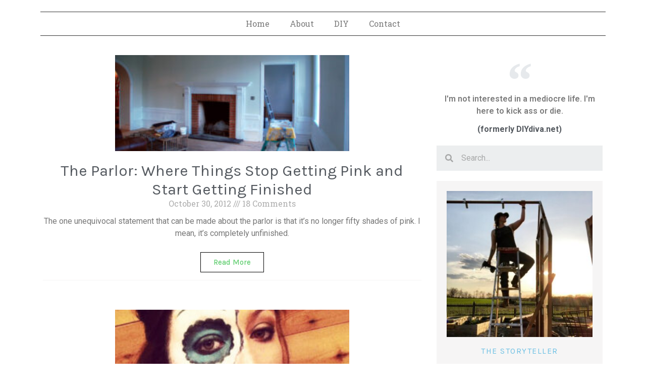

--- FILE ---
content_type: text/html; charset=UTF-8
request_url: http://diydiva.net/2012/10/
body_size: 10202
content:
<!doctype html>
<html lang="en-US">
<head>
	<meta charset="UTF-8">
		<meta name="viewport" content="width=device-width, initial-scale=1">
	<link rel="profile" href="http://gmpg.org/xfn/11">
	<title>October 2012 &#8211; Kick Ass or Die</title>
<link rel='dns-prefetch' href='//s.w.org' />
<link rel="alternate" type="application/rss+xml" title="Kick Ass or Die &raquo; Feed" href="http://diydiva.net/feed/" />
<link rel="alternate" type="application/rss+xml" title="Kick Ass or Die &raquo; Comments Feed" href="http://diydiva.net/comments/feed/" />
		<script type="text/javascript">
			window._wpemojiSettings = {"baseUrl":"https:\/\/s.w.org\/images\/core\/emoji\/13.0.1\/72x72\/","ext":".png","svgUrl":"https:\/\/s.w.org\/images\/core\/emoji\/13.0.1\/svg\/","svgExt":".svg","source":{"concatemoji":"http:\/\/diydiva.net\/wp-includes\/js\/wp-emoji-release.min.js?ver=5.6.16"}};
			!function(e,a,t){var n,r,o,i=a.createElement("canvas"),p=i.getContext&&i.getContext("2d");function s(e,t){var a=String.fromCharCode;p.clearRect(0,0,i.width,i.height),p.fillText(a.apply(this,e),0,0);e=i.toDataURL();return p.clearRect(0,0,i.width,i.height),p.fillText(a.apply(this,t),0,0),e===i.toDataURL()}function c(e){var t=a.createElement("script");t.src=e,t.defer=t.type="text/javascript",a.getElementsByTagName("head")[0].appendChild(t)}for(o=Array("flag","emoji"),t.supports={everything:!0,everythingExceptFlag:!0},r=0;r<o.length;r++)t.supports[o[r]]=function(e){if(!p||!p.fillText)return!1;switch(p.textBaseline="top",p.font="600 32px Arial",e){case"flag":return s([127987,65039,8205,9895,65039],[127987,65039,8203,9895,65039])?!1:!s([55356,56826,55356,56819],[55356,56826,8203,55356,56819])&&!s([55356,57332,56128,56423,56128,56418,56128,56421,56128,56430,56128,56423,56128,56447],[55356,57332,8203,56128,56423,8203,56128,56418,8203,56128,56421,8203,56128,56430,8203,56128,56423,8203,56128,56447]);case"emoji":return!s([55357,56424,8205,55356,57212],[55357,56424,8203,55356,57212])}return!1}(o[r]),t.supports.everything=t.supports.everything&&t.supports[o[r]],"flag"!==o[r]&&(t.supports.everythingExceptFlag=t.supports.everythingExceptFlag&&t.supports[o[r]]);t.supports.everythingExceptFlag=t.supports.everythingExceptFlag&&!t.supports.flag,t.DOMReady=!1,t.readyCallback=function(){t.DOMReady=!0},t.supports.everything||(n=function(){t.readyCallback()},a.addEventListener?(a.addEventListener("DOMContentLoaded",n,!1),e.addEventListener("load",n,!1)):(e.attachEvent("onload",n),a.attachEvent("onreadystatechange",function(){"complete"===a.readyState&&t.readyCallback()})),(n=t.source||{}).concatemoji?c(n.concatemoji):n.wpemoji&&n.twemoji&&(c(n.twemoji),c(n.wpemoji)))}(window,document,window._wpemojiSettings);
		</script>
		<style type="text/css">
img.wp-smiley,
img.emoji {
	display: inline !important;
	border: none !important;
	box-shadow: none !important;
	height: 1em !important;
	width: 1em !important;
	margin: 0 .07em !important;
	vertical-align: -0.1em !important;
	background: none !important;
	padding: 0 !important;
}
</style>
	<link rel='stylesheet' id='wp-block-library-css'  href='http://diydiva.net/wp-includes/css/dist/block-library/style.min.css?ver=5.6.16' type='text/css' media='all' />
<link rel='stylesheet' id='hello-elementor-css'  href='http://diydiva.net/wp-content/themes/hello-elementor/style.min.css?ver=2.2.0' type='text/css' media='all' />
<link rel='stylesheet' id='hello-elementor-theme-style-css'  href='http://diydiva.net/wp-content/themes/hello-elementor/theme.min.css?ver=2.2.0' type='text/css' media='all' />
<link rel='stylesheet' id='elementor-icons-css'  href='http://diydiva.net/wp-content/plugins/elementor/assets/lib/eicons/css/elementor-icons.min.css?ver=5.9.1' type='text/css' media='all' />
<link rel='stylesheet' id='elementor-animations-css'  href='http://diydiva.net/wp-content/plugins/elementor/assets/lib/animations/animations.min.css?ver=3.0.14' type='text/css' media='all' />
<link rel='stylesheet' id='elementor-frontend-legacy-css'  href='http://diydiva.net/wp-content/plugins/elementor/assets/css/frontend-legacy.min.css?ver=3.0.14' type='text/css' media='all' />
<link rel='stylesheet' id='elementor-frontend-css'  href='http://diydiva.net/wp-content/plugins/elementor/assets/css/frontend.min.css?ver=3.0.14' type='text/css' media='all' />
<link rel='stylesheet' id='elementor-post-7840-css'  href='http://diydiva.net/wp-content/uploads/elementor/css/post-7840.css?ver=1723875711' type='text/css' media='all' />
<link rel='stylesheet' id='elementor-pro-css'  href='http://diydiva.net/wp-content/plugins/elementor-pro/assets/css/frontend.min.css?ver=3.0.8' type='text/css' media='all' />
<link rel='stylesheet' id='elementor-global-css'  href='http://diydiva.net/wp-content/uploads/elementor/css/global.css?ver=1608144544' type='text/css' media='all' />
<link rel='stylesheet' id='elementor-post-7493-css'  href='http://diydiva.net/wp-content/uploads/elementor/css/post-7493.css?ver=1608144544' type='text/css' media='all' />
<link rel='stylesheet' id='elementor-post-7495-css'  href='http://diydiva.net/wp-content/uploads/elementor/css/post-7495.css?ver=1608144544' type='text/css' media='all' />
<link rel='stylesheet' id='elementor-post-7519-css'  href='http://diydiva.net/wp-content/uploads/elementor/css/post-7519.css?ver=1608144544' type='text/css' media='all' />
<link rel='stylesheet' id='google-fonts-1-css'  href='https://fonts.googleapis.com/css?family=Roboto%3A100%2C100italic%2C200%2C200italic%2C300%2C300italic%2C400%2C400italic%2C500%2C500italic%2C600%2C600italic%2C700%2C700italic%2C800%2C800italic%2C900%2C900italic%7CRoboto+Slab%3A100%2C100italic%2C200%2C200italic%2C300%2C300italic%2C400%2C400italic%2C500%2C500italic%2C600%2C600italic%2C700%2C700italic%2C800%2C800italic%2C900%2C900italic%7CKarla%3A100%2C100italic%2C200%2C200italic%2C300%2C300italic%2C400%2C400italic%2C500%2C500italic%2C600%2C600italic%2C700%2C700italic%2C800%2C800italic%2C900%2C900italic&#038;ver=5.6.16' type='text/css' media='all' />
<link rel="https://api.w.org/" href="http://diydiva.net/wp-json/" /><link rel="EditURI" type="application/rsd+xml" title="RSD" href="http://diydiva.net/xmlrpc.php?rsd" />
<link rel="wlwmanifest" type="application/wlwmanifest+xml" href="http://diydiva.net/wp-includes/wlwmanifest.xml" /> 
<meta name="generator" content="WordPress 5.6.16" />
</head>
<body class="archive date elementor-default elementor-template-full-width elementor-kit-7840 elementor-page-7519">

		<div data-elementor-type="header" data-elementor-id="7493" class="elementor elementor-7493 elementor-location-header" data-elementor-settings="[]">
		<div class="elementor-section-wrap">
					<section class="elementor-section elementor-top-section elementor-element elementor-element-6230b8ab elementor-section-boxed elementor-section-height-default elementor-section-height-default" data-id="6230b8ab" data-element_type="section">
						<div class="elementor-container elementor-column-gap-default">
							<div class="elementor-row">
					<div class="elementor-column elementor-col-100 elementor-top-column elementor-element elementor-element-1ceb275" data-id="1ceb275" data-element_type="column">
			<div class="elementor-column-wrap elementor-element-populated">
							<div class="elementor-widget-wrap">
						<div class="elementor-element elementor-element-658e618d elementor-nav-menu__align-center elementor-nav-menu--dropdown-none elementor-nav-menu--indicator-classic elementor-widget elementor-widget-nav-menu" data-id="658e618d" data-element_type="widget" data-settings="{&quot;layout&quot;:&quot;horizontal&quot;}" data-widget_type="nav-menu.default">
				<div class="elementor-widget-container">
						<nav role="navigation" class="elementor-nav-menu--main elementor-nav-menu__container elementor-nav-menu--layout-horizontal e--pointer-none"><ul id="menu-1-658e618d" class="elementor-nav-menu"><li class="menu-item menu-item-type-custom menu-item-object-custom menu-item-home menu-item-7504"><a href="http://diydiva.net/" class="elementor-item">Home</a></li>
<li class="menu-item menu-item-type-custom menu-item-object-custom menu-item-7503"><a href="http://diydiva.net/loose-screws" class="elementor-item">About</a></li>
<li class="menu-item menu-item-type-post_type menu-item-object-page menu-item-7506"><a href="http://diydiva.net/projects-plans-how-to/" class="elementor-item">DIY</a></li>
<li class="menu-item menu-item-type-post_type menu-item-object-page menu-item-7507"><a href="http://diydiva.net/advertising/" class="elementor-item">Contact</a></li>
</ul></nav>
					<div class="elementor-menu-toggle" role="button" tabindex="0" aria-label="Menu Toggle" aria-expanded="false">
			<i class="eicon-menu-bar" aria-hidden="true"></i>
			<span class="elementor-screen-only">Menu</span>
		</div>
			<nav class="elementor-nav-menu--dropdown elementor-nav-menu__container" role="navigation" aria-hidden="true"><ul id="menu-2-658e618d" class="elementor-nav-menu"><li class="menu-item menu-item-type-custom menu-item-object-custom menu-item-home menu-item-7504"><a href="http://diydiva.net/" class="elementor-item">Home</a></li>
<li class="menu-item menu-item-type-custom menu-item-object-custom menu-item-7503"><a href="http://diydiva.net/loose-screws" class="elementor-item">About</a></li>
<li class="menu-item menu-item-type-post_type menu-item-object-page menu-item-7506"><a href="http://diydiva.net/projects-plans-how-to/" class="elementor-item">DIY</a></li>
<li class="menu-item menu-item-type-post_type menu-item-object-page menu-item-7507"><a href="http://diydiva.net/advertising/" class="elementor-item">Contact</a></li>
</ul></nav>
				</div>
				</div>
						</div>
					</div>
		</div>
								</div>
					</div>
		</section>
				</div>
		</div>
				<div data-elementor-type="archive" data-elementor-id="7519" class="elementor elementor-7519 elementor-location-archive" data-elementor-settings="[]">
		<div class="elementor-section-wrap">
					<section class="elementor-section elementor-top-section elementor-element elementor-element-39fb56cb elementor-reverse-mobile elementor-section-boxed elementor-section-height-default elementor-section-height-default" data-id="39fb56cb" data-element_type="section">
						<div class="elementor-container elementor-column-gap-extended">
							<div class="elementor-row">
					<div class="elementor-column elementor-col-50 elementor-top-column elementor-element elementor-element-72d04a0d" data-id="72d04a0d" data-element_type="column">
			<div class="elementor-column-wrap elementor-element-populated">
							<div class="elementor-widget-wrap">
						<div class="elementor-element elementor-element-cdd4837 elementor-grid-1 elementor-posts--align-center elementor-grid-tablet-2 elementor-grid-mobile-1 elementor-posts--thumbnail-top elementor-widget elementor-widget-archive-posts" data-id="cdd4837" data-element_type="widget" data-settings="{&quot;archive_classic_columns&quot;:&quot;1&quot;,&quot;archive_classic_row_gap&quot;:{&quot;unit&quot;:&quot;px&quot;,&quot;size&quot;:58,&quot;sizes&quot;:[]},&quot;archive_classic_columns_tablet&quot;:&quot;2&quot;,&quot;archive_classic_columns_mobile&quot;:&quot;1&quot;}" data-widget_type="archive-posts.archive_classic">
				<div class="elementor-widget-container">
					<div class="elementor-posts-container elementor-posts elementor-posts--skin-classic elementor-grid">
				<article class="elementor-post elementor-grid-item post-4302 post type-post status-publish format-standard has-post-thumbnail hentry category-the-farm">
				<a class="elementor-post__thumbnail__link" href="http://diydiva.net/2012/10/the-parlor-where-things-stop-getting-pink-and-start-getting-finished/" >
			<div class="elementor-post__thumbnail"><img width="300" height="121" src="http://diydiva.net/wp-content/uploads/2012/10/featured_painted_parlor-300x121.jpg" class="attachment-medium size-medium" alt="" loading="lazy" srcset="http://diydiva.net/wp-content/uploads/2012/10/featured_painted_parlor-300x121.jpg 300w, http://diydiva.net/wp-content/uploads/2012/10/featured_painted_parlor-500x201.jpg 500w, http://diydiva.net/wp-content/uploads/2012/10/featured_painted_parlor-768x309.jpg 768w, http://diydiva.net/wp-content/uploads/2012/10/featured_painted_parlor-580x233.jpg 580w, http://diydiva.net/wp-content/uploads/2012/10/featured_painted_parlor.jpg 1000w" sizes="(max-width: 300px) 100vw, 300px" /></div>
		</a>
				<div class="elementor-post__text">
				<h2 class="elementor-post__title">
			<a href="http://diydiva.net/2012/10/the-parlor-where-things-stop-getting-pink-and-start-getting-finished/" >
				The Parlor: Where Things Stop Getting Pink and Start Getting Finished			</a>
		</h2>
				<div class="elementor-post__meta-data">
					<span class="elementor-post-date">
			October 30, 2012		</span>
				<span class="elementor-post-avatar">
			18 Comments		</span>
				</div>
				<div class="elementor-post__excerpt">
			<p>The one unequivocal statement that can be made about the parlor is that it&#8217;s no longer fifty shades of pink. I mean, it&#8217;s completely unfinished.</p>
		</div>
					<a class="elementor-post__read-more" href="http://diydiva.net/2012/10/the-parlor-where-things-stop-getting-pink-and-start-getting-finished/" >
				Read More			</a>
				</div>
				</article>
				<article class="elementor-post elementor-grid-item post-4296 post type-post status-publish format-standard has-post-thumbnail hentry category-uncategorized">
				<a class="elementor-post__thumbnail__link" href="http://diydiva.net/2012/10/a-different-way-of-getting-paint-on-my-face-pinterest-challenge/" >
			<div class="elementor-post__thumbnail"><img width="300" height="127" src="http://diydiva.net/wp-content/uploads/2012/10/featured_day_of_the_dead-300x127.jpg" class="attachment-medium size-medium" alt="" loading="lazy" srcset="http://diydiva.net/wp-content/uploads/2012/10/featured_day_of_the_dead-300x127.jpg 300w, http://diydiva.net/wp-content/uploads/2012/10/featured_day_of_the_dead-500x212.jpg 500w, http://diydiva.net/wp-content/uploads/2012/10/featured_day_of_the_dead-768x325.jpg 768w, http://diydiva.net/wp-content/uploads/2012/10/featured_day_of_the_dead-550x233.jpg 550w, http://diydiva.net/wp-content/uploads/2012/10/featured_day_of_the_dead-237x100.jpg 237w, http://diydiva.net/wp-content/uploads/2012/10/featured_day_of_the_dead.jpg 900w" sizes="(max-width: 300px) 100vw, 300px" /></div>
		</a>
				<div class="elementor-post__text">
				<h2 class="elementor-post__title">
			<a href="http://diydiva.net/2012/10/a-different-way-of-getting-paint-on-my-face-pinterest-challenge/" >
				A Different Way of Getting Paint on My Face: Pinterest Challenge			</a>
		</h2>
				<div class="elementor-post__meta-data">
					<span class="elementor-post-date">
			October 29, 2012		</span>
				<span class="elementor-post-avatar">
			13 Comments		</span>
				</div>
				<div class="elementor-post__excerpt">
			<p>Last week the ladies from Ugly Duckling House, Young House Love, Bower Power, and Our Fifth House (just the name of that site exhausts me,</p>
		</div>
					<a class="elementor-post__read-more" href="http://diydiva.net/2012/10/a-different-way-of-getting-paint-on-my-face-pinterest-challenge/" >
				Read More			</a>
				</div>
				</article>
				<article class="elementor-post elementor-grid-item post-4277 post type-post status-publish format-standard has-post-thumbnail hentry category-the-farm">
				<a class="elementor-post__thumbnail__link" href="http://diydiva.net/2012/10/renovation-roadtrip-master-bath-demo-begins/" >
			<div class="elementor-post__thumbnail"><img width="300" height="118" src="http://diydiva.net/wp-content/uploads/2012/10/featured_lawn_ornament-300x118.jpg" class="attachment-medium size-medium" alt="" loading="lazy" srcset="http://diydiva.net/wp-content/uploads/2012/10/featured_lawn_ornament-300x118.jpg 300w, http://diydiva.net/wp-content/uploads/2012/10/featured_lawn_ornament-500x196.jpg 500w, http://diydiva.net/wp-content/uploads/2012/10/featured_lawn_ornament-768x302.jpg 768w, http://diydiva.net/wp-content/uploads/2012/10/featured_lawn_ornament-580x228.jpg 580w, http://diydiva.net/wp-content/uploads/2012/10/featured_lawn_ornament.jpg 1024w" sizes="(max-width: 300px) 100vw, 300px" /></div>
		</a>
				<div class="elementor-post__text">
				<h2 class="elementor-post__title">
			<a href="http://diydiva.net/2012/10/renovation-roadtrip-master-bath-demo-begins/" >
				Renovation Roadtrip: Master Bath Demo Begins			</a>
		</h2>
				<div class="elementor-post__meta-data">
					<span class="elementor-post-date">
			October 25, 2012		</span>
				<span class="elementor-post-avatar">
			9 Comments		</span>
				</div>
				<div class="elementor-post__excerpt">
			<p>So, I&#8217;ve been talking about tearing the master bathroom out for&#8230; how long have I owned this house? Eight months? Yes, so basically every day</p>
		</div>
					<a class="elementor-post__read-more" href="http://diydiva.net/2012/10/renovation-roadtrip-master-bath-demo-begins/" >
				Read More			</a>
				</div>
				</article>
				<article class="elementor-post elementor-grid-item post-4274 post type-post status-publish format-standard has-post-thumbnail hentry category-diy category-the-farm">
				<a class="elementor-post__thumbnail__link" href="http://diydiva.net/2012/10/renovation-roadtrip-things-i-learned-from-meryl-and-chris/" >
			<div class="elementor-post__thumbnail"><img width="300" height="118" src="http://diydiva.net/wp-content/uploads/2012/10/featured_reno_rt-300x118.jpg" class="attachment-medium size-medium" alt="" loading="lazy" srcset="http://diydiva.net/wp-content/uploads/2012/10/featured_reno_rt-300x118.jpg 300w, http://diydiva.net/wp-content/uploads/2012/10/featured_reno_rt-500x196.jpg 500w, http://diydiva.net/wp-content/uploads/2012/10/featured_reno_rt-768x302.jpg 768w, http://diydiva.net/wp-content/uploads/2012/10/featured_reno_rt-580x228.jpg 580w, http://diydiva.net/wp-content/uploads/2012/10/featured_reno_rt.jpg 1024w" sizes="(max-width: 300px) 100vw, 300px" /></div>
		</a>
				<div class="elementor-post__text">
				<h2 class="elementor-post__title">
			<a href="http://diydiva.net/2012/10/renovation-roadtrip-things-i-learned-from-meryl-and-chris/" >
				Renovation Roadtrip: Things I Learned from Meryl and Chris			</a>
		</h2>
				<div class="elementor-post__meta-data">
					<span class="elementor-post-date">
			October 24, 2012		</span>
				<span class="elementor-post-avatar">
			7 Comments		</span>
				</div>
				<div class="elementor-post__excerpt">
			<p>Let&#8217;s have a moment of truth here, because if nothing else I like to be honest with the entire Internet about my personal strengths (i.e.</p>
		</div>
					<a class="elementor-post__read-more" href="http://diydiva.net/2012/10/renovation-roadtrip-things-i-learned-from-meryl-and-chris/" >
				Read More			</a>
				</div>
				</article>
				<article class="elementor-post elementor-grid-item post-4254 post type-post status-publish format-standard has-post-thumbnail hentry category-uncategorized">
				<a class="elementor-post__thumbnail__link" href="http://diydiva.net/2012/10/i-think-i-may-have-decorated-something-weird/" >
			<div class="elementor-post__thumbnail"><img width="300" height="119" src="http://diydiva.net/wp-content/uploads/2012/10/featured_red_doors_and_sign-300x119.jpg" class="attachment-medium size-medium" alt="" loading="lazy" srcset="http://diydiva.net/wp-content/uploads/2012/10/featured_red_doors_and_sign-300x119.jpg 300w, http://diydiva.net/wp-content/uploads/2012/10/featured_red_doors_and_sign-500x199.jpg 500w, http://diydiva.net/wp-content/uploads/2012/10/featured_red_doors_and_sign-768x305.jpg 768w, http://diydiva.net/wp-content/uploads/2012/10/featured_red_doors_and_sign-580x230.jpg 580w, http://diydiva.net/wp-content/uploads/2012/10/featured_red_doors_and_sign.jpg 1000w" sizes="(max-width: 300px) 100vw, 300px" /></div>
		</a>
				<div class="elementor-post__text">
				<h2 class="elementor-post__title">
			<a href="http://diydiva.net/2012/10/i-think-i-may-have-decorated-something-weird/" >
				I Think I May Have Decorated Something. Weird.			</a>
		</h2>
				<div class="elementor-post__meta-data">
					<span class="elementor-post-date">
			October 22, 2012		</span>
				<span class="elementor-post-avatar">
			34 Comments		</span>
				</div>
				<div class="elementor-post__excerpt">
			<p>For the last three years my concept of &#8220;decorating&#8221; has been limited to compulsively saving things to my Pinterest boards. Because, you know, I&#8217;ve been</p>
		</div>
					<a class="elementor-post__read-more" href="http://diydiva.net/2012/10/i-think-i-may-have-decorated-something-weird/" >
				Read More			</a>
				</div>
				</article>
				<article class="elementor-post elementor-grid-item post-4249 post type-post status-publish format-standard has-post-thumbnail hentry category-diy">
				<a class="elementor-post__thumbnail__link" href="http://diydiva.net/2012/10/reckless-enthusiam-its-contagious/" >
			<div class="elementor-post__thumbnail"><img width="300" height="118" src="http://diydiva.net/wp-content/uploads/2012/10/featured_lawn_ornament-300x118.jpg" class="attachment-medium size-medium" alt="" loading="lazy" srcset="http://diydiva.net/wp-content/uploads/2012/10/featured_lawn_ornament-300x118.jpg 300w, http://diydiva.net/wp-content/uploads/2012/10/featured_lawn_ornament-500x196.jpg 500w, http://diydiva.net/wp-content/uploads/2012/10/featured_lawn_ornament-768x302.jpg 768w, http://diydiva.net/wp-content/uploads/2012/10/featured_lawn_ornament-580x228.jpg 580w, http://diydiva.net/wp-content/uploads/2012/10/featured_lawn_ornament.jpg 1024w" sizes="(max-width: 300px) 100vw, 300px" /></div>
		</a>
				<div class="elementor-post__text">
				<h2 class="elementor-post__title">
			<a href="http://diydiva.net/2012/10/reckless-enthusiam-its-contagious/" >
				Reckless Enthusiam: It&#8217;s Contagious			</a>
		</h2>
				<div class="elementor-post__meta-data">
					<span class="elementor-post-date">
			October 20, 2012		</span>
				<span class="elementor-post-avatar">
			11 Comments		</span>
				</div>
				<div class="elementor-post__excerpt">
			<p>A current inventory of my life includes: a missing patch of skin from my right forearm, two rooms in my house that look completely different</p>
		</div>
					<a class="elementor-post__read-more" href="http://diydiva.net/2012/10/reckless-enthusiam-its-contagious/" >
				Read More			</a>
				</div>
				</article>
				<article class="elementor-post elementor-grid-item post-4246 post type-post status-publish format-standard has-post-thumbnail hentry category-the-farm">
				<a class="elementor-post__thumbnail__link" href="http://diydiva.net/2012/10/things-i-didnt-paint-and-yet-there-is-still-paint-in-my-hair/" >
			<div class="elementor-post__thumbnail"><img width="300" height="121" src="http://diydiva.net/wp-content/uploads/2012/10/featured_painted_parlor-300x121.jpg" class="attachment-medium size-medium" alt="" loading="lazy" srcset="http://diydiva.net/wp-content/uploads/2012/10/featured_painted_parlor-300x121.jpg 300w, http://diydiva.net/wp-content/uploads/2012/10/featured_painted_parlor-500x201.jpg 500w, http://diydiva.net/wp-content/uploads/2012/10/featured_painted_parlor-768x309.jpg 768w, http://diydiva.net/wp-content/uploads/2012/10/featured_painted_parlor-580x233.jpg 580w, http://diydiva.net/wp-content/uploads/2012/10/featured_painted_parlor.jpg 1000w" sizes="(max-width: 300px) 100vw, 300px" /></div>
		</a>
				<div class="elementor-post__text">
				<h2 class="elementor-post__title">
			<a href="http://diydiva.net/2012/10/things-i-didnt-paint-and-yet-there-is-still-paint-in-my-hair/" >
				Things I Didn&#8217;t Paint (and yet, there is still paint in my hair)			</a>
		</h2>
				<div class="elementor-post__meta-data">
					<span class="elementor-post-date">
			October 17, 2012		</span>
				<span class="elementor-post-avatar">
			17 Comments		</span>
				</div>
				<div class="elementor-post__excerpt">
			<p>We&#8217;re only two days in, and it&#8217; has already been a week around the Liberty House. I think there has been more impactful progress on</p>
		</div>
					<a class="elementor-post__read-more" href="http://diydiva.net/2012/10/things-i-didnt-paint-and-yet-there-is-still-paint-in-my-hair/" >
				Read More			</a>
				</div>
				</article>
				<article class="elementor-post elementor-grid-item post-4237 post type-post status-publish format-standard has-post-thumbnail hentry category-diy-lessons category-the-farm">
				<a class="elementor-post__thumbnail__link" href="http://diydiva.net/2012/10/old-barn-wood-new-basement-door/" >
			<div class="elementor-post__thumbnail"><img width="300" height="121" src="http://diydiva.net/wp-content/uploads/2012/10/featured_barn_wood_basement_door-300x121.jpg" class="attachment-medium size-medium" alt="" loading="lazy" srcset="http://diydiva.net/wp-content/uploads/2012/10/featured_barn_wood_basement_door-300x121.jpg 300w, http://diydiva.net/wp-content/uploads/2012/10/featured_barn_wood_basement_door-500x202.jpg 500w, http://diydiva.net/wp-content/uploads/2012/10/featured_barn_wood_basement_door-768x310.jpg 768w, http://diydiva.net/wp-content/uploads/2012/10/featured_barn_wood_basement_door-577x233.jpg 577w, http://diydiva.net/wp-content/uploads/2012/10/featured_barn_wood_basement_door-580x233.jpg 580w, http://diydiva.net/wp-content/uploads/2012/10/featured_barn_wood_basement_door.jpg 1000w" sizes="(max-width: 300px) 100vw, 300px" /></div>
		</a>
				<div class="elementor-post__text">
				<h2 class="elementor-post__title">
			<a href="http://diydiva.net/2012/10/old-barn-wood-new-basement-door/" >
				Old Barn Wood, New Basement Door			</a>
		</h2>
				<div class="elementor-post__meta-data">
					<span class="elementor-post-date">
			October 15, 2012		</span>
				<span class="elementor-post-avatar">
			33 Comments		</span>
				</div>
				<div class="elementor-post__excerpt">
			<p>This one tiny little hallway&#8211; literally the smallest space in my house&#8211; has officially become the mecca of insomnia fueled awesomeness in my life. It</p>
		</div>
					<a class="elementor-post__read-more" href="http://diydiva.net/2012/10/old-barn-wood-new-basement-door/" >
				Read More			</a>
				</div>
				</article>
				<article class="elementor-post elementor-grid-item post-4230 post type-post status-publish format-standard hentry category-uncategorized">
				<div class="elementor-post__text">
				<h2 class="elementor-post__title">
			<a href="http://diydiva.net/2012/10/ways-to-amuse-yourself-while-waiting-to-die-from-an-aneurism/" >
				Ways To Amuse Yourself While Waiting To Die From An Aneurism			</a>
		</h2>
				<div class="elementor-post__meta-data">
					<span class="elementor-post-date">
			October 12, 2012		</span>
				<span class="elementor-post-avatar">
			29 Comments		</span>
				</div>
				<div class="elementor-post__excerpt">
			<p>UPDATE: I&#8217;m fine, peeps. It was a glorified headache without the actual ache. &#8212; So. The good news is that I did not die from</p>
		</div>
					<a class="elementor-post__read-more" href="http://diydiva.net/2012/10/ways-to-amuse-yourself-while-waiting-to-die-from-an-aneurism/" >
				Read More			</a>
				</div>
				</article>
				<article class="elementor-post elementor-grid-item post-4226 post type-post status-publish format-standard has-post-thumbnail hentry category-the-farm">
				<a class="elementor-post__thumbnail__link" href="http://diydiva.net/2012/10/on-crazy-ideas-not-picking-up-the-hammer/" >
			<div class="elementor-post__thumbnail"><img width="300" height="118" src="http://diydiva.net/wp-content/uploads/2012/10/featured_parlor_fireplace-300x118.jpg" class="attachment-medium size-medium" alt="" loading="lazy" srcset="http://diydiva.net/wp-content/uploads/2012/10/featured_parlor_fireplace-300x118.jpg 300w, http://diydiva.net/wp-content/uploads/2012/10/featured_parlor_fireplace-500x197.jpg 500w, http://diydiva.net/wp-content/uploads/2012/10/featured_parlor_fireplace-768x303.jpg 768w, http://diydiva.net/wp-content/uploads/2012/10/featured_parlor_fireplace-580x229.jpg 580w, http://diydiva.net/wp-content/uploads/2012/10/featured_parlor_fireplace.jpg 1024w" sizes="(max-width: 300px) 100vw, 300px" /></div>
		</a>
				<div class="elementor-post__text">
				<h2 class="elementor-post__title">
			<a href="http://diydiva.net/2012/10/on-crazy-ideas-not-picking-up-the-hammer/" >
				On Crazy Ideas &#038; Not Picking Up The Hammer			</a>
		</h2>
				<div class="elementor-post__meta-data">
					<span class="elementor-post-date">
			October 10, 2012		</span>
				<span class="elementor-post-avatar">
			90 Comments		</span>
				</div>
				<div class="elementor-post__excerpt">
			<p>Obviously I&#8217;ve spent a lot more time in the Pink Parlor in the last few days than I have in the last few months, and</p>
		</div>
					<a class="elementor-post__read-more" href="http://diydiva.net/2012/10/on-crazy-ideas-not-picking-up-the-hammer/" >
				Read More			</a>
				</div>
				</article>
				<article class="elementor-post elementor-grid-item post-4219 post type-post status-publish format-standard has-post-thumbnail hentry category-diy category-the-farm">
				<a class="elementor-post__thumbnail__link" href="http://diydiva.net/2012/10/eighteen-hours-of-floor-sanding-a-video-diary/" >
			<div class="elementor-post__thumbnail"><img width="300" height="121" src="http://diydiva.net/wp-content/uploads/2012/04/featured_pink_parlor-300x121.jpg" class="attachment-medium size-medium" alt="" loading="lazy" srcset="http://diydiva.net/wp-content/uploads/2012/04/featured_pink_parlor-300x121.jpg 300w, http://diydiva.net/wp-content/uploads/2012/04/featured_pink_parlor-500x202.jpg 500w, http://diydiva.net/wp-content/uploads/2012/04/featured_pink_parlor-768x310.jpg 768w, http://diydiva.net/wp-content/uploads/2012/04/featured_pink_parlor-578x233.jpg 578w, http://diydiva.net/wp-content/uploads/2012/04/featured_pink_parlor-580x233.jpg 580w, http://diydiva.net/wp-content/uploads/2012/04/featured_pink_parlor.jpg 1000w" sizes="(max-width: 300px) 100vw, 300px" /></div>
		</a>
				<div class="elementor-post__text">
				<h2 class="elementor-post__title">
			<a href="http://diydiva.net/2012/10/eighteen-hours-of-floor-sanding-a-video-diary/" >
				Eighteen Hours of Floor Sanding: A Video Diary			</a>
		</h2>
				<div class="elementor-post__meta-data">
					<span class="elementor-post-date">
			October 8, 2012		</span>
				<span class="elementor-post-avatar">
			18 Comments		</span>
				</div>
				<div class="elementor-post__excerpt">
			<p>So, how was your weekend? Did you injure your left butt muscle lifting a two hundred pound sander into your vehicle after eighteen hours of</p>
		</div>
					<a class="elementor-post__read-more" href="http://diydiva.net/2012/10/eighteen-hours-of-floor-sanding-a-video-diary/" >
				Read More			</a>
				</div>
				</article>
				<article class="elementor-post elementor-grid-item post-4214 post type-post status-publish format-standard has-post-thumbnail hentry category-diy category-the-farm">
				<a class="elementor-post__thumbnail__link" href="http://diydiva.net/2012/10/putting-down-my-paintbrush-kinda/" >
			<div class="elementor-post__thumbnail"><img width="300" height="121" src="http://diydiva.net/wp-content/uploads/2012/02/featured_liberty_entry-300x121.jpg" class="attachment-medium size-medium" alt="" loading="lazy" srcset="http://diydiva.net/wp-content/uploads/2012/02/featured_liberty_entry-300x121.jpg 300w, http://diydiva.net/wp-content/uploads/2012/02/featured_liberty_entry-500x202.jpg 500w, http://diydiva.net/wp-content/uploads/2012/02/featured_liberty_entry-768x310.jpg 768w, http://diydiva.net/wp-content/uploads/2012/02/featured_liberty_entry-578x233.jpg 578w, http://diydiva.net/wp-content/uploads/2012/02/featured_liberty_entry-580x233.jpg 580w, http://diydiva.net/wp-content/uploads/2012/02/featured_liberty_entry.jpg 1000w" sizes="(max-width: 300px) 100vw, 300px" /></div>
		</a>
				<div class="elementor-post__text">
				<h2 class="elementor-post__title">
			<a href="http://diydiva.net/2012/10/putting-down-my-paintbrush-kinda/" >
				Putting Down My Paintbrush. Kinda.			</a>
		</h2>
				<div class="elementor-post__meta-data">
					<span class="elementor-post-date">
			October 4, 2012		</span>
				<span class="elementor-post-avatar">
			32 Comments		</span>
				</div>
				<div class="elementor-post__excerpt">
			<p>I have a love-hate relationship with deadlines. I mean, judging by how often they are preceded by swearing, you would think I loathe them, but</p>
		</div>
					<a class="elementor-post__read-more" href="http://diydiva.net/2012/10/putting-down-my-paintbrush-kinda/" >
				Read More			</a>
				</div>
				</article>
				<article class="elementor-post elementor-grid-item post-4210 post type-post status-publish format-standard has-post-thumbnail hentry category-before-after-2 category-the-farm">
				<a class="elementor-post__thumbnail__link" href="http://diydiva.net/2012/10/dirty-job/" >
			<div class="elementor-post__thumbnail"><img width="300" height="120" src="http://diydiva.net/wp-content/uploads/2012/10/featured_dumpster-300x120.jpg" class="attachment-medium size-medium" alt="" loading="lazy" srcset="http://diydiva.net/wp-content/uploads/2012/10/featured_dumpster-300x120.jpg 300w, http://diydiva.net/wp-content/uploads/2012/10/featured_dumpster-500x201.jpg 500w, http://diydiva.net/wp-content/uploads/2012/10/featured_dumpster-768x308.jpg 768w, http://diydiva.net/wp-content/uploads/2012/10/featured_dumpster-580x233.jpg 580w, http://diydiva.net/wp-content/uploads/2012/10/featured_dumpster.jpg 1024w" sizes="(max-width: 300px) 100vw, 300px" /></div>
		</a>
				<div class="elementor-post__text">
				<h2 class="elementor-post__title">
			<a href="http://diydiva.net/2012/10/dirty-job/" >
				Dirty Job			</a>
		</h2>
				<div class="elementor-post__meta-data">
					<span class="elementor-post-date">
			October 2, 2012		</span>
				<span class="elementor-post-avatar">
			27 Comments		</span>
				</div>
				<div class="elementor-post__excerpt">
			<p>Because I know everyone is wondering, I&#8217;ll start by letting you know that after a doctors appointment, massage, and a handful of muscle relaxers I</p>
		</div>
					<a class="elementor-post__read-more" href="http://diydiva.net/2012/10/dirty-job/" >
				Read More			</a>
				</div>
				</article>
				</div>
				</div>
				</div>
						</div>
					</div>
		</div>
				<div class="elementor-column elementor-col-50 elementor-top-column elementor-element elementor-element-29df6b58" data-id="29df6b58" data-element_type="column">
			<div class="elementor-column-wrap elementor-element-populated">
							<div class="elementor-widget-wrap">
						<div class="elementor-element elementor-element-ffe0cba elementor-blockquote--skin-quotation elementor-blockquote--align-center elementor-blockquote--button-color-official elementor-widget elementor-widget-global elementor-global-7663 elementor-widget-blockquote" data-id="ffe0cba" data-element_type="widget" data-widget_type="blockquote.default">
				<div class="elementor-widget-container">
					<blockquote class="elementor-blockquote">
			<p class="elementor-blockquote__content">
				I'm not interested in a mediocre life. I'm here to kick ass or die.			</p>
							<footer>
											<cite class="elementor-blockquote__author">(formerly DIYdiva.net)</cite>
														</footer>
					</blockquote>
				</div>
				</div>
				<div class="elementor-element elementor-element-2966c07e elementor-search-form--skin-minimal elementor-widget elementor-widget-search-form" data-id="2966c07e" data-element_type="widget" data-settings="{&quot;skin&quot;:&quot;minimal&quot;}" data-widget_type="search-form.default">
				<div class="elementor-widget-container">
					<form class="elementor-search-form" role="search" action="http://diydiva.net" method="get">
									<div class="elementor-search-form__container">
									<div class="elementor-search-form__icon">
						<i class="fa fa-search" aria-hidden="true"></i>
						<span class="elementor-screen-only">Search</span>
					</div>
								<input placeholder="Search..." class="elementor-search-form__input" type="search" name="s" title="Search" value="">
															</div>
		</form>
				</div>
				</div>
				<div class="elementor-element elementor-element-765a6209 side-bar-widget elementor-hidden-phone elementor-widget elementor-widget-template" data-id="765a6209" data-element_type="widget" data-widget_type="template.default">
				<div class="elementor-widget-container">
					<div class="elementor-template">
					<div data-elementor-type="section" data-elementor-id="7497" class="elementor elementor-7497 elementor-location-archive" data-elementor-settings="[]">
		<div class="elementor-section-wrap">
					<section class="elementor-section elementor-top-section elementor-element elementor-element-647ce903 elementor-section-boxed elementor-section-height-default elementor-section-height-default" data-id="647ce903" data-element_type="section">
						<div class="elementor-container elementor-column-gap-default">
							<div class="elementor-row">
					<div class="elementor-column elementor-col-100 elementor-top-column elementor-element elementor-element-273293bd" data-id="273293bd" data-element_type="column">
			<div class="elementor-column-wrap elementor-element-populated">
							<div class="elementor-widget-wrap">
						<div class="elementor-element elementor-element-7c490e2f elementor-widget elementor-widget-image" data-id="7c490e2f" data-element_type="widget" data-widget_type="image.default">
				<div class="elementor-widget-container">
					<div class="elementor-image">
										<img width="300" height="300" src="http://diydiva.net/wp-content/uploads/2020/10/kit_greenhouse_profie-300x300.jpg" class="attachment-medium size-medium" alt="" loading="lazy" srcset="http://diydiva.net/wp-content/uploads/2020/10/kit_greenhouse_profie-300x300.jpg 300w, http://diydiva.net/wp-content/uploads/2020/10/kit_greenhouse_profie-500x500.jpg 500w, http://diydiva.net/wp-content/uploads/2020/10/kit_greenhouse_profie-150x150.jpg 150w, http://diydiva.net/wp-content/uploads/2020/10/kit_greenhouse_profie-768x768.jpg 768w, http://diydiva.net/wp-content/uploads/2020/10/kit_greenhouse_profie.jpg 960w" sizes="(max-width: 300px) 100vw, 300px" />											</div>
				</div>
				</div>
				<div class="elementor-element elementor-element-23ff0bf3 widget-title elementor-widget elementor-widget-heading" data-id="23ff0bf3" data-element_type="widget" data-widget_type="heading.default">
				<div class="elementor-widget-container">
			<h5 class="elementor-heading-title elementor-size-default">THE STORYTELLER</h5>		</div>
				</div>
				<div class="elementor-element elementor-element-3ab8bd67 elementor-widget elementor-widget-text-editor" data-id="3ab8bd67" data-element_type="widget" data-widget_type="text-editor.default">
				<div class="elementor-widget-container">
					<div class="elementor-text-editor elementor-clearfix"><p><span id="docs-internal-guid-a0a3d1c8-7fff-1b84-95e0-8948351707fa"><span style="font-size: 11pt; font-family: Arial; background-color: transparent; font-variant-numeric: normal; font-variant-east-asian: normal; vertical-align: baseline; white-space: pre-wrap;">Back in 2004 I started writing about my adventures in fixing up houses on the internet. A lot of things have changed since then, with me, with my houses, and with the internet. These days I am basically a cranky old man trapped in a slightly less old woman’s body. The internet has changed and I am staunchly refusing to change with it. You won’t find any algorithms here, or feeds, or ads, or social media. Just good old-fashioned stories about a woman drinking beer and building shit, and living an unexpected life. </span></span></p><p><span style="font-size: 11pt; font-family: Arial; background-color: transparent; font-variant-numeric: normal; font-variant-east-asian: normal; vertical-align: baseline; white-space: pre-wrap;">(While you won&#8217;t find updates on social media, you can sign up to receive new posts via email <a href="http://eepurl.com/hytPF9" target="_blank" rel="noopener">here</a>.) </span></p></div>
				</div>
				</div>
						</div>
					</div>
		</div>
								</div>
					</div>
		</section>
				</div>
		</div>
				</div>
				</div>
				</div>
				<div class="elementor-element elementor-element-1898380a side-bar-widget elementor-hidden-phone elementor-widget elementor-widget-wp-widget-categories" data-id="1898380a" data-element_type="widget" data-widget_type="wp-widget-categories.default">
				<div class="elementor-widget-container">
			<h5>Categories</h5>
			<ul>
					<li class="cat-item cat-item-687"><a href="http://diydiva.net/category/adventuring/">Adventuring</a>
</li>
	<li class="cat-item cat-item-685"><a href="http://diydiva.net/category/all-time-favorites/">All Time Favorite Posts</a>
</li>
	<li class="cat-item cat-item-686"><a href="http://diydiva.net/category/as-the-years-go-by/">As the Years Go By</a>
</li>
	<li class="cat-item cat-item-689"><a href="http://diydiva.net/category/beekeeping/">Beekeeping</a>
</li>
	<li class="cat-item cat-item-563"><a href="http://diydiva.net/category/before-after-2/">Before &amp; After</a>
</li>
	<li class="cat-item cat-item-692"><a href="http://diydiva.net/category/building-shit/">Building Shit</a>
</li>
	<li class="cat-item cat-item-658"><a href="http://diydiva.net/category/chicken-lady/">Chicken Lady</a>
</li>
	<li class="cat-item cat-item-110"><a href="http://diydiva.net/category/diy/">DIY</a>
</li>
	<li class="cat-item cat-item-403"><a href="http://diydiva.net/category/diy-house-addition/">DIY House Addition</a>
</li>
	<li class="cat-item cat-item-7"><a href="http://diydiva.net/category/diy/diy-lessons/">DIY How To</a>
</li>
	<li class="cat-item cat-item-8"><a href="http://diydiva.net/category/diy/diy-philosophy/">DIY Philosophy</a>
</li>
	<li class="cat-item cat-item-659"><a href="http://diydiva.net/category/farm-life/">Farm Life</a>
</li>
	<li class="cat-item cat-item-640"><a href="http://diydiva.net/category/in-the-garden/">In the Garden (and Orchard, and Vineyard)</a>
</li>
	<li class="cat-item cat-item-534"><a href="http://diydiva.net/category/living-in-a-garage/">Living In a Garage</a>
</li>
	<li class="cat-item cat-item-462"><a href="http://diydiva.net/category/miniature-donkeys/">Miniature Donkeys</a>
</li>
	<li class="cat-item cat-item-691"><a href="http://diydiva.net/category/on-kicking-ass/">On Kicking Ass</a>
</li>
	<li class="cat-item cat-item-688"><a href="http://diydiva.net/category/storytelling/">Stories about Telling Stories</a>
</li>
	<li class="cat-item cat-item-254"><a href="http://diydiva.net/category/that-one-house-i-built/">That One House I Built</a>
</li>
	<li class="cat-item cat-item-648"><a href="http://diydiva.net/category/hillside-cottage/">The Cottage I Never Built</a>
</li>
	<li class="cat-item cat-item-653"><a href="http://diydiva.net/category/the-farm/">The Farm &amp; Very Old House</a>
</li>
	<li class="cat-item cat-item-684"><a href="http://diydiva.net/category/the-lake-house/">The Lake House</a>
</li>
	<li class="cat-item cat-item-12"><a href="http://diydiva.net/category/storybook-house/">The Storybook House</a>
</li>
	<li class="cat-item cat-item-1"><a href="http://diydiva.net/category/uncategorized/">Uncategorized</a>
</li>
			</ul>

					</div>
				</div>
				<div class="elementor-element elementor-element-58c56004 widget-title side-bar-widget elementor-hidden-phone elementor-widget elementor-widget-wp-widget-archives" data-id="58c56004" data-element_type="widget" data-widget_type="wp-widget-archives.default">
				<div class="elementor-widget-container">
			<h5>Archives</h5>
			<ul>
					<li><a href='http://diydiva.net/2021/05/'>May 2021</a></li>
	<li><a href='http://diydiva.net/2021/02/'>February 2021</a></li>
	<li><a href='http://diydiva.net/2021/01/'>January 2021</a></li>
	<li><a href='http://diydiva.net/2020/12/'>December 2020</a></li>
	<li><a href='http://diydiva.net/2020/11/'>November 2020</a></li>
	<li><a href='http://diydiva.net/2020/10/'>October 2020</a></li>
	<li><a href='http://diydiva.net/2019/11/'>November 2019</a></li>
	<li><a href='http://diydiva.net/2019/07/'>July 2019</a></li>
	<li><a href='http://diydiva.net/2019/05/'>May 2019</a></li>
	<li><a href='http://diydiva.net/2019/03/'>March 2019</a></li>
	<li><a href='http://diydiva.net/2019/02/'>February 2019</a></li>
	<li><a href='http://diydiva.net/2019/01/'>January 2019</a></li>
	<li><a href='http://diydiva.net/2018/12/'>December 2018</a></li>
	<li><a href='http://diydiva.net/2018/11/'>November 2018</a></li>
	<li><a href='http://diydiva.net/2018/10/'>October 2018</a></li>
	<li><a href='http://diydiva.net/2018/09/'>September 2018</a></li>
	<li><a href='http://diydiva.net/2018/07/'>July 2018</a></li>
	<li><a href='http://diydiva.net/2018/06/'>June 2018</a></li>
	<li><a href='http://diydiva.net/2018/05/'>May 2018</a></li>
	<li><a href='http://diydiva.net/2018/03/'>March 2018</a></li>
	<li><a href='http://diydiva.net/2018/02/'>February 2018</a></li>
	<li><a href='http://diydiva.net/2018/01/'>January 2018</a></li>
	<li><a href='http://diydiva.net/2017/12/'>December 2017</a></li>
	<li><a href='http://diydiva.net/2017/11/'>November 2017</a></li>
	<li><a href='http://diydiva.net/2017/10/'>October 2017</a></li>
	<li><a href='http://diydiva.net/2017/09/'>September 2017</a></li>
	<li><a href='http://diydiva.net/2017/08/'>August 2017</a></li>
	<li><a href='http://diydiva.net/2017/07/'>July 2017</a></li>
	<li><a href='http://diydiva.net/2017/06/'>June 2017</a></li>
	<li><a href='http://diydiva.net/2017/05/'>May 2017</a></li>
	<li><a href='http://diydiva.net/2017/04/'>April 2017</a></li>
	<li><a href='http://diydiva.net/2017/03/'>March 2017</a></li>
	<li><a href='http://diydiva.net/2017/02/'>February 2017</a></li>
	<li><a href='http://diydiva.net/2017/01/'>January 2017</a></li>
	<li><a href='http://diydiva.net/2016/12/'>December 2016</a></li>
	<li><a href='http://diydiva.net/2016/11/'>November 2016</a></li>
	<li><a href='http://diydiva.net/2016/10/'>October 2016</a></li>
	<li><a href='http://diydiva.net/2016/09/'>September 2016</a></li>
	<li><a href='http://diydiva.net/2016/08/'>August 2016</a></li>
	<li><a href='http://diydiva.net/2016/07/'>July 2016</a></li>
	<li><a href='http://diydiva.net/2016/06/'>June 2016</a></li>
	<li><a href='http://diydiva.net/2016/05/'>May 2016</a></li>
	<li><a href='http://diydiva.net/2016/04/'>April 2016</a></li>
	<li><a href='http://diydiva.net/2016/03/'>March 2016</a></li>
	<li><a href='http://diydiva.net/2016/02/'>February 2016</a></li>
	<li><a href='http://diydiva.net/2016/01/'>January 2016</a></li>
	<li><a href='http://diydiva.net/2015/12/'>December 2015</a></li>
	<li><a href='http://diydiva.net/2015/11/'>November 2015</a></li>
	<li><a href='http://diydiva.net/2015/10/'>October 2015</a></li>
	<li><a href='http://diydiva.net/2015/09/'>September 2015</a></li>
	<li><a href='http://diydiva.net/2015/08/'>August 2015</a></li>
	<li><a href='http://diydiva.net/2015/07/'>July 2015</a></li>
	<li><a href='http://diydiva.net/2015/06/'>June 2015</a></li>
	<li><a href='http://diydiva.net/2015/05/'>May 2015</a></li>
	<li><a href='http://diydiva.net/2015/04/'>April 2015</a></li>
	<li><a href='http://diydiva.net/2015/03/'>March 2015</a></li>
	<li><a href='http://diydiva.net/2015/02/'>February 2015</a></li>
	<li><a href='http://diydiva.net/2015/01/'>January 2015</a></li>
	<li><a href='http://diydiva.net/2014/12/'>December 2014</a></li>
	<li><a href='http://diydiva.net/2014/11/'>November 2014</a></li>
	<li><a href='http://diydiva.net/2014/10/'>October 2014</a></li>
	<li><a href='http://diydiva.net/2014/09/'>September 2014</a></li>
	<li><a href='http://diydiva.net/2014/08/'>August 2014</a></li>
	<li><a href='http://diydiva.net/2014/07/'>July 2014</a></li>
	<li><a href='http://diydiva.net/2014/06/'>June 2014</a></li>
	<li><a href='http://diydiva.net/2014/05/'>May 2014</a></li>
	<li><a href='http://diydiva.net/2014/04/'>April 2014</a></li>
	<li><a href='http://diydiva.net/2014/03/'>March 2014</a></li>
	<li><a href='http://diydiva.net/2014/02/'>February 2014</a></li>
	<li><a href='http://diydiva.net/2014/01/'>January 2014</a></li>
	<li><a href='http://diydiva.net/2013/12/'>December 2013</a></li>
	<li><a href='http://diydiva.net/2013/11/'>November 2013</a></li>
	<li><a href='http://diydiva.net/2013/10/'>October 2013</a></li>
	<li><a href='http://diydiva.net/2013/09/'>September 2013</a></li>
	<li><a href='http://diydiva.net/2013/08/'>August 2013</a></li>
	<li><a href='http://diydiva.net/2013/07/'>July 2013</a></li>
	<li><a href='http://diydiva.net/2013/06/'>June 2013</a></li>
	<li><a href='http://diydiva.net/2013/05/'>May 2013</a></li>
	<li><a href='http://diydiva.net/2013/04/'>April 2013</a></li>
	<li><a href='http://diydiva.net/2013/03/'>March 2013</a></li>
	<li><a href='http://diydiva.net/2013/02/'>February 2013</a></li>
	<li><a href='http://diydiva.net/2013/01/'>January 2013</a></li>
	<li><a href='http://diydiva.net/2012/12/'>December 2012</a></li>
	<li><a href='http://diydiva.net/2012/11/'>November 2012</a></li>
	<li><a href='http://diydiva.net/2012/10/' aria-current="page">October 2012</a></li>
	<li><a href='http://diydiva.net/2012/09/'>September 2012</a></li>
	<li><a href='http://diydiva.net/2012/08/'>August 2012</a></li>
	<li><a href='http://diydiva.net/2012/07/'>July 2012</a></li>
	<li><a href='http://diydiva.net/2012/06/'>June 2012</a></li>
	<li><a href='http://diydiva.net/2012/05/'>May 2012</a></li>
	<li><a href='http://diydiva.net/2012/04/'>April 2012</a></li>
	<li><a href='http://diydiva.net/2012/03/'>March 2012</a></li>
	<li><a href='http://diydiva.net/2012/02/'>February 2012</a></li>
	<li><a href='http://diydiva.net/2012/01/'>January 2012</a></li>
	<li><a href='http://diydiva.net/2011/12/'>December 2011</a></li>
	<li><a href='http://diydiva.net/2011/11/'>November 2011</a></li>
	<li><a href='http://diydiva.net/2011/10/'>October 2011</a></li>
	<li><a href='http://diydiva.net/2011/09/'>September 2011</a></li>
	<li><a href='http://diydiva.net/2011/08/'>August 2011</a></li>
	<li><a href='http://diydiva.net/2011/07/'>July 2011</a></li>
	<li><a href='http://diydiva.net/2011/06/'>June 2011</a></li>
	<li><a href='http://diydiva.net/2011/05/'>May 2011</a></li>
	<li><a href='http://diydiva.net/2011/04/'>April 2011</a></li>
	<li><a href='http://diydiva.net/2011/03/'>March 2011</a></li>
	<li><a href='http://diydiva.net/2011/02/'>February 2011</a></li>
	<li><a href='http://diydiva.net/2011/01/'>January 2011</a></li>
	<li><a href='http://diydiva.net/2010/12/'>December 2010</a></li>
	<li><a href='http://diydiva.net/2010/11/'>November 2010</a></li>
	<li><a href='http://diydiva.net/2010/10/'>October 2010</a></li>
	<li><a href='http://diydiva.net/2010/09/'>September 2010</a></li>
	<li><a href='http://diydiva.net/2010/08/'>August 2010</a></li>
	<li><a href='http://diydiva.net/2010/07/'>July 2010</a></li>
	<li><a href='http://diydiva.net/2010/06/'>June 2010</a></li>
	<li><a href='http://diydiva.net/2010/05/'>May 2010</a></li>
	<li><a href='http://diydiva.net/2010/04/'>April 2010</a></li>
	<li><a href='http://diydiva.net/2010/03/'>March 2010</a></li>
	<li><a href='http://diydiva.net/2010/02/'>February 2010</a></li>
	<li><a href='http://diydiva.net/2010/01/'>January 2010</a></li>
	<li><a href='http://diydiva.net/2009/12/'>December 2009</a></li>
	<li><a href='http://diydiva.net/2009/11/'>November 2009</a></li>
	<li><a href='http://diydiva.net/2009/10/'>October 2009</a></li>
	<li><a href='http://diydiva.net/2009/09/'>September 2009</a></li>
	<li><a href='http://diydiva.net/2009/08/'>August 2009</a></li>
	<li><a href='http://diydiva.net/2009/07/'>July 2009</a></li>
	<li><a href='http://diydiva.net/2009/06/'>June 2009</a></li>
	<li><a href='http://diydiva.net/2009/05/'>May 2009</a></li>
	<li><a href='http://diydiva.net/2009/04/'>April 2009</a></li>
	<li><a href='http://diydiva.net/2009/03/'>March 2009</a></li>
	<li><a href='http://diydiva.net/2009/02/'>February 2009</a></li>
	<li><a href='http://diydiva.net/2008/12/'>December 2008</a></li>
	<li><a href='http://diydiva.net/2008/11/'>November 2008</a></li>
	<li><a href='http://diydiva.net/2008/10/'>October 2008</a></li>
	<li><a href='http://diydiva.net/2008/09/'>September 2008</a></li>
	<li><a href='http://diydiva.net/2008/08/'>August 2008</a></li>
	<li><a href='http://diydiva.net/2008/07/'>July 2008</a></li>
	<li><a href='http://diydiva.net/2008/06/'>June 2008</a></li>
	<li><a href='http://diydiva.net/2008/05/'>May 2008</a></li>
	<li><a href='http://diydiva.net/2008/04/'>April 2008</a></li>
	<li><a href='http://diydiva.net/2008/03/'>March 2008</a></li>
	<li><a href='http://diydiva.net/2008/02/'>February 2008</a></li>
	<li><a href='http://diydiva.net/2008/01/'>January 2008</a></li>
	<li><a href='http://diydiva.net/2007/12/'>December 2007</a></li>
	<li><a href='http://diydiva.net/2007/09/'>September 2007</a></li>
	<li><a href='http://diydiva.net/2007/05/'>May 2007</a></li>
	<li><a href='http://diydiva.net/2006/11/'>November 2006</a></li>
	<li><a href='http://diydiva.net/2006/09/'>September 2006</a></li>
	<li><a href='http://diydiva.net/2006/08/'>August 2006</a></li>
	<li><a href='http://diydiva.net/2006/07/'>July 2006</a></li>
	<li><a href='http://diydiva.net/2006/06/'>June 2006</a></li>
	<li><a href='http://diydiva.net/2006/05/'>May 2006</a></li>
	<li><a href='http://diydiva.net/2006/04/'>April 2006</a></li>
	<li><a href='http://diydiva.net/2006/01/'>January 2006</a></li>
	<li><a href='http://diydiva.net/2005/10/'>October 2005</a></li>
	<li><a href='http://diydiva.net/2005/09/'>September 2005</a></li>
	<li><a href='http://diydiva.net/2005/08/'>August 2005</a></li>
	<li><a href='http://diydiva.net/2005/06/'>June 2005</a></li>
	<li><a href='http://diydiva.net/2005/05/'>May 2005</a></li>
	<li><a href='http://diydiva.net/2005/04/'>April 2005</a></li>
	<li><a href='http://diydiva.net/2005/03/'>March 2005</a></li>
	<li><a href='http://diydiva.net/2005/01/'>January 2005</a></li>
	<li><a href='http://diydiva.net/2004/12/'>December 2004</a></li>
			</ul>

					</div>
				</div>
						</div>
					</div>
		</div>
								</div>
					</div>
		</section>
				</div>
		</div>
				<div data-elementor-type="footer" data-elementor-id="7495" class="elementor elementor-7495 elementor-location-footer" data-elementor-settings="[]">
		<div class="elementor-section-wrap">
					<section class="elementor-section elementor-top-section elementor-element elementor-element-294686a2 elementor-section-boxed elementor-section-height-default elementor-section-height-default" data-id="294686a2" data-element_type="section">
						<div class="elementor-container elementor-column-gap-default">
							<div class="elementor-row">
					<div class="elementor-column elementor-col-100 elementor-top-column elementor-element elementor-element-585ab42a" data-id="585ab42a" data-element_type="column">
			<div class="elementor-column-wrap elementor-element-populated">
							<div class="elementor-widget-wrap">
						<div class="elementor-element elementor-element-7796cfe1 elementor-widget elementor-widget-text-editor" data-id="7796cfe1" data-element_type="widget" data-widget_type="text-editor.default">
				<div class="elementor-widget-container">
					<div class="elementor-text-editor elementor-clearfix"><p>© 2020 diy diva | kick ass or die. all rights reserved. don’t steal my shit, or i’ll hit you with my hammer.</p><p> </p></div>
				</div>
				</div>
						</div>
					</div>
		</div>
								</div>
					</div>
		</section>
				</div>
		</div>
		
<link rel='stylesheet' id='elementor-icons-shared-0-css'  href='http://diydiva.net/wp-content/plugins/elementor/assets/lib/font-awesome/css/fontawesome.min.css?ver=5.12.0' type='text/css' media='all' />
<link rel='stylesheet' id='elementor-icons-fa-brands-css'  href='http://diydiva.net/wp-content/plugins/elementor/assets/lib/font-awesome/css/brands.min.css?ver=5.12.0' type='text/css' media='all' />
<link rel='stylesheet' id='elementor-icons-fa-solid-css'  href='http://diydiva.net/wp-content/plugins/elementor/assets/lib/font-awesome/css/solid.min.css?ver=5.12.0' type='text/css' media='all' />
<link rel='stylesheet' id='elementor-post-7497-css'  href='http://diydiva.net/wp-content/uploads/elementor/css/post-7497.css?ver=1620916235' type='text/css' media='all' />
<script type='text/javascript' src='http://diydiva.net/wp-includes/js/wp-embed.min.js?ver=5.6.16' id='wp-embed-js'></script>
<script type='text/javascript' src='http://diydiva.net/wp-includes/js/jquery/jquery.min.js?ver=3.5.1' id='jquery-core-js'></script>
<script type='text/javascript' src='http://diydiva.net/wp-includes/js/jquery/jquery-migrate.min.js?ver=3.3.2' id='jquery-migrate-js'></script>
<script type='text/javascript' src='http://diydiva.net/wp-content/plugins/elementor-pro/assets/lib/smartmenus/jquery.smartmenus.min.js?ver=1.0.1' id='smartmenus-js'></script>
<script type='text/javascript' src='http://diydiva.net/wp-includes/js/imagesloaded.min.js?ver=4.1.4' id='imagesloaded-js'></script>
<script type='text/javascript' src='http://diydiva.net/wp-content/plugins/elementor/assets/js/frontend-modules.min.js?ver=3.0.14' id='elementor-frontend-modules-js'></script>
<script type='text/javascript' src='http://diydiva.net/wp-content/plugins/elementor-pro/assets/lib/sticky/jquery.sticky.min.js?ver=3.0.8' id='elementor-sticky-js'></script>
<script type='text/javascript' id='elementor-pro-frontend-js-before'>
var ElementorProFrontendConfig = {"ajaxurl":"http:\/\/diydiva.net\/wp-admin\/admin-ajax.php","nonce":"d44d1ac177","i18n":{"toc_no_headings_found":"No headings were found on this page."},"shareButtonsNetworks":{"facebook":{"title":"Facebook","has_counter":true},"twitter":{"title":"Twitter"},"google":{"title":"Google+","has_counter":true},"linkedin":{"title":"LinkedIn","has_counter":true},"pinterest":{"title":"Pinterest","has_counter":true},"reddit":{"title":"Reddit","has_counter":true},"vk":{"title":"VK","has_counter":true},"odnoklassniki":{"title":"OK","has_counter":true},"tumblr":{"title":"Tumblr"},"digg":{"title":"Digg"},"skype":{"title":"Skype"},"stumbleupon":{"title":"StumbleUpon","has_counter":true},"mix":{"title":"Mix"},"telegram":{"title":"Telegram"},"pocket":{"title":"Pocket","has_counter":true},"xing":{"title":"XING","has_counter":true},"whatsapp":{"title":"WhatsApp"},"email":{"title":"Email"},"print":{"title":"Print"}},"facebook_sdk":{"lang":"en_US","app_id":""},"lottie":{"defaultAnimationUrl":"http:\/\/diydiva.net\/wp-content\/plugins\/elementor-pro\/modules\/lottie\/assets\/animations\/default.json"}};
</script>
<script type='text/javascript' src='http://diydiva.net/wp-content/plugins/elementor-pro/assets/js/frontend.min.js?ver=3.0.8' id='elementor-pro-frontend-js'></script>
<script type='text/javascript' src='http://diydiva.net/wp-includes/js/jquery/ui/core.min.js?ver=1.12.1' id='jquery-ui-core-js'></script>
<script type='text/javascript' src='http://diydiva.net/wp-content/plugins/elementor/assets/lib/dialog/dialog.min.js?ver=4.8.1' id='elementor-dialog-js'></script>
<script type='text/javascript' src='http://diydiva.net/wp-content/plugins/elementor/assets/lib/waypoints/waypoints.min.js?ver=4.0.2' id='elementor-waypoints-js'></script>
<script type='text/javascript' src='http://diydiva.net/wp-content/plugins/elementor/assets/lib/swiper/swiper.min.js?ver=5.3.6' id='swiper-js'></script>
<script type='text/javascript' src='http://diydiva.net/wp-content/plugins/elementor/assets/lib/share-link/share-link.min.js?ver=3.0.14' id='share-link-js'></script>
<script type='text/javascript' id='elementor-frontend-js-before'>
var elementorFrontendConfig = {"environmentMode":{"edit":false,"wpPreview":false},"i18n":{"shareOnFacebook":"Share on Facebook","shareOnTwitter":"Share on Twitter","pinIt":"Pin it","download":"Download","downloadImage":"Download image","fullscreen":"Fullscreen","zoom":"Zoom","share":"Share","playVideo":"Play Video","previous":"Previous","next":"Next","close":"Close"},"is_rtl":false,"breakpoints":{"xs":0,"sm":480,"md":768,"lg":1025,"xl":1440,"xxl":1600},"version":"3.0.14","is_static":false,"legacyMode":{"elementWrappers":true},"urls":{"assets":"http:\/\/diydiva.net\/wp-content\/plugins\/elementor\/assets\/"},"settings":{"editorPreferences":[]},"kit":{"global_image_lightbox":"yes","lightbox_enable_counter":"yes","lightbox_enable_fullscreen":"yes","lightbox_enable_zoom":"yes","lightbox_enable_share":"yes","lightbox_title_src":"title","lightbox_description_src":"description"},"post":{"id":0,"title":"October 2012 &#8211; Kick Ass or Die","excerpt":""}};
</script>
<script type='text/javascript' src='http://diydiva.net/wp-content/plugins/elementor/assets/js/frontend.min.js?ver=3.0.14' id='elementor-frontend-js'></script>

</body>
</html>


--- FILE ---
content_type: text/css
request_url: http://diydiva.net/wp-content/uploads/elementor/css/post-7497.css?ver=1620916235
body_size: 202
content:
.elementor-7497 .elementor-element.elementor-element-23ff0bf3{text-align:center;}.elementor-7497 .elementor-element.elementor-element-23ff0bf3 .elementor-heading-title{font-family:"Karla", Sans-serif;font-size:1em;font-weight:400;}.elementor-7497 .elementor-element.elementor-element-23ff0bf3 > .elementor-widget-container{border-style:solid;border-width:0px 0px 0px 0px;}.elementor-7497 .elementor-element.elementor-element-3ab8bd67{font-family:"Karla", Sans-serif;font-size:15px;font-weight:100;}